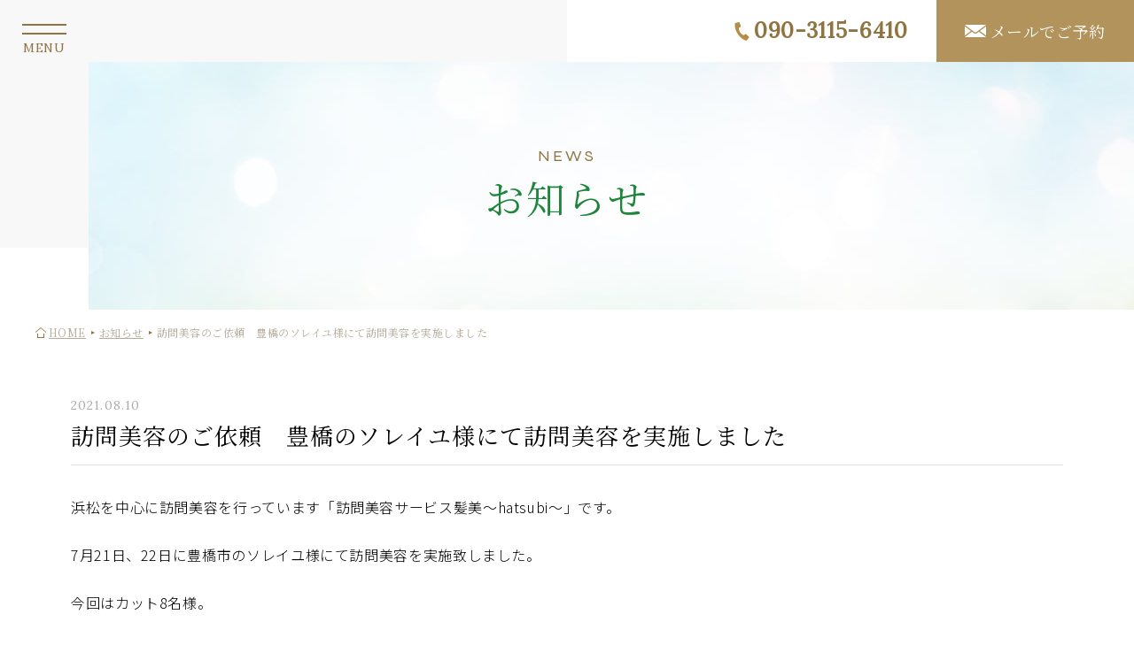

--- FILE ---
content_type: text/html; charset=UTF-8
request_url: https://www.hatsubi.jp/news/%E8%A8%AA%E5%95%8F%E7%BE%8E%E5%AE%B9%E3%81%AE%E3%81%94%E4%BE%9D%E9%A0%BC%E3%80%80%E3%80%9C%E8%B1%8A%E6%A9%8B%E3%81%AE%E3%82%BD%E3%83%AC%E3%82%A4%E3%83%A6%E6%A7%98%E3%81%AB%E3%81%A6%E8%A8%AA%E5%95%8F/
body_size: 3309
content:

<!DOCTYPE html>
<html lang="ja">

<head>
    <meta charset="UTF-8" />
    <meta name="viewport" content="width=device-width, initial-scale=-100%, user-scalable=yes" />
    <meta name="format-detection" content="telephone=no">
    <meta name="robots" content="index,follow">
    <link rel="canonical" href="https://www.hatsubi.jp/news/%E8%A8%AA%E5%95%8F%E7%BE%8E%E5%AE%B9%E3%81%AE%E3%81%94%E4%BE%9D%E9%A0%BC%E3%80%80%E3%80%9C%E8%B1%8A%E6%A9%8B%E3%81%AE%E3%82%BD%E3%83%AC%E3%82%A4%E3%83%A6%E6%A7%98%E3%81%AB%E3%81%A6%E8%A8%AA%E5%95%8F/">
    <meta name="keywords" content="髪美,訪問美容,浜松,施設訪問,在宅,美容">
    <meta name="description" content="訪問美容サービス髪美  〜Hatsubi〜では、年齢・障害・病気・怪我などにより美容院に足を運ぶのが困難な方向けに現役美容師による訪問美容サービスを行っています。">
    <meta property="og:title" content="訪問美容のご依頼　豊橋のソレイユ様にて訪問美容を実施しました | お知らせ | 訪問美容サービス髪美  〜Hatsubi〜">
    <meta property="og:type" content="article" />
    <meta property="og:description" content="訪問美容サービス髪美  〜Hatsubi〜では、年齢・障害・病気・怪我などにより美容院に足を運ぶのが困難な方向けに現役美容師による訪問美容サービスを行っています。" />
    <meta property="og:url" content="https://www.hatsubi.jp/news/%E8%A8%AA%E5%95%8F%E7%BE%8E%E5%AE%B9%E3%81%AE%E3%81%94%E4%BE%9D%E9%A0%BC%E3%80%80%E3%80%9C%E8%B1%8A%E6%A9%8B%E3%81%AE%E3%82%BD%E3%83%AC%E3%82%A4%E3%83%A6%E6%A7%98%E3%81%AB%E3%81%A6%E8%A8%AA%E5%95%8F/" />

    <title>訪問美容のご依頼　豊橋のソレイユ様にて訪問美容を実施しました | お知らせ | 訪問美容サービス髪美  〜Hatsubi〜</title>
    <link rel="icon" type="image/vnd.microsoft.icon" href="/favicon/favicon.ico">
<link rel="apple-touch-icon" sizes="180x180" href="/favicon/apple-touch-icon.png">
<meta http-equiv="X-UA-Compatible" content="IE=edge">
<meta property="og:image" content="https://www.hatsubi.jp/ogp.jpg" /><!-- 絶対パス、1MG以下 -->
<meta property="og:image:alt" content="訪問美容サービス髪美 〜Hatsubi〜 では、年齢・障害・病気・怪我などにより美容院に足を運ぶのが困難な方向けに現役美容師による訪問美容サービスを行っています。">
<meta property="og:locale" content="ja_JP">
<meta name="twitter:card" content="summary" /><!-- summary_large_imageだと画像を大きく表示 -->
<meta content="#fff" name="theme-color"><!-- Androidでアドレスバーの色指定 -->
<meta name="format-detection" content="telephone=no"><!-- Edgeでのリンク定義回避 -->
<link rel="preconnect" href="https://fonts.googleapis.com">
<link rel="preconnect" href="https://fonts.gstatic.com" crossorigin>
<link href="https://fonts.googleapis.com/css2?family=Lora:wght@400&family=Noto+Sans+JP:wght@300;400&family=Noto+Serif+JP:wght@400;500&family=Syne&display=swap" rel="stylesheet">
<link rel="stylesheet" href="/css/aos.css"/>
<link rel="stylesheet" href="/css/base.css"/>
<link rel="stylesheet" href="/css/fonts.css"/>
<link rel="stylesheet" href="/css/styles.css"/>
<link rel="stylesheet" href="/css/responsive.css"/>
<script src="/js/jquery.js"></script>
    <!-- Global site tag (gtag.js) - Google Analytics -->
<script async src="https://www.googletagmanager.com/gtag/js?id=G-XW42XWB4R1"></script>
<script>
  window.dataLayer = window.dataLayer || [];
  function gtag(){dataLayer.push(arguments);}
  gtag('js', new Date());

  gtag('config', 'G-XW42XWB4R1');
</script></head>

<body id="news_detail" class="sub news_page">
<div id="loading" class="loading"></div>
<div id="wrapper">
    <header>
        
<p class="btn_open"><a class="btn_side"><span></span> <span></span></a></p>
<!-- GNAVI  -->
<nav>
    <div class="nav_bg"></div>
    <div class="nav_ct">
        <ul>
            <li><a href="/">HOME</a></li>
            <li><a href="/news/">お知らせ</a></li>
            <li><a href="#feature">特徴</a></li>
            <li><a href="#flow">ご利用の流れ</a></li>
            <li><a href="#price">料金表</a></li>
            <li><a href="#staff">スタッフ紹介</a></li>
            <li><a href="#salon">サロン情報</a></li>
        </ul>

        <p class="tel"><a href="tel:09031156410"><img src="/images/common/ic_tel_w.svg" width="17" alt="Icon Tel">090-3115-6410</a></p>
        <p class="mail"><a href="mailto:hatsubi.hair@gmail.com"><img src="/images/common/ic_mail_b.svg" width="24" alt="Icon Email">メールでご予約</a></p>
    </div>
</nav>

<div class="head_btn">
    <p class="tel"><a href="tel:09031156410"><img src="/images/common/ic_tel.svg" width="17" alt="Icon Tel">090-3115-6410</a></p>
    <p class="mail"><a href="mailto:hatsubi.hair@gmail.com"><img src="/images/common/ic_mail.svg" width="24" alt="Icon Email">メールでご予約</a></p>
</div>    </header>

    <main>

        <section class="top_info">
            <div class="inner">
                <h2>
                    <span class="en">NEWS</span>
                    <span class="serif">お知らせ</span>
                </h2>
            </div>
        </section>

                <div id="content">
            <div class="topic_path">
                <div class="inner2">
                    <ul>
                        <li><a href="/">HOME</a></li>
                        <li><a href="/news/">お知らせ</a></li>
                        <li>訪問美容のご依頼　豊橋のソレイユ様にて訪問美容を実施しました</li>
                    </ul>
                </div>
            </div>

            <div class="inner">
                <section class="news_content">
                    <p class="date">2021.08.10</p>
                    <h3 class="title">訪問美容のご依頼　豊橋のソレイユ様にて訪問美容を実施しました</h3>
                    <p>浜松を中心に訪問美容を行っています「訪問美容サービス髪美〜hatsubi〜」です。</p>
<p>7月21日、22日に豊橋市のソレイユ様にて訪問美容を実施致しました。</p>
<p>今回はカット8名様。</p>
<p>ありがとうございました。</p>
<p>また、来月も宜しくお願い致します。</p>
<p><img fetchpriority="high" decoding="async" class="alignnone size-large wp-image-37" src="https://www.hatsubi.jp/mgr/wp-content/uploads/2021/08/05527B5B-E625-49DD-B73E-975EBF354D5A-768x1024.jpeg" alt="" width="768" height="1024" srcset="https://www.hatsubi.jp/mgr/wp-content/uploads/2021/08/05527B5B-E625-49DD-B73E-975EBF354D5A-768x1024.jpeg 768w, https://www.hatsubi.jp/mgr/wp-content/uploads/2021/08/05527B5B-E625-49DD-B73E-975EBF354D5A-225x300.jpeg 225w, https://www.hatsubi.jp/mgr/wp-content/uploads/2021/08/05527B5B-E625-49DD-B73E-975EBF354D5A-1152x1536.jpeg 1152w, https://www.hatsubi.jp/mgr/wp-content/uploads/2021/08/05527B5B-E625-49DD-B73E-975EBF354D5A-1536x2048.jpeg 1536w, https://www.hatsubi.jp/mgr/wp-content/uploads/2021/08/05527B5B-E625-49DD-B73E-975EBF354D5A-scaled.jpeg 1920w" sizes="(max-width: 768px) 100vw, 768px" /></p>
<p>&nbsp;</p>
<p>&nbsp;</p>
<p><img decoding="async" class="alignnone size-large wp-image-30" src="https://www.hatsubi.jp/mgr/wp-content/uploads/2021/08/E3C7683A-4DF4-4C98-8E4C-DEB6AB4F93D7-836x1024.jpeg" alt="" width="836" height="1024" srcset="https://www.hatsubi.jp/mgr/wp-content/uploads/2021/08/E3C7683A-4DF4-4C98-8E4C-DEB6AB4F93D7-836x1024.jpeg 836w, https://www.hatsubi.jp/mgr/wp-content/uploads/2021/08/E3C7683A-4DF4-4C98-8E4C-DEB6AB4F93D7-245x300.jpeg 245w, https://www.hatsubi.jp/mgr/wp-content/uploads/2021/08/E3C7683A-4DF4-4C98-8E4C-DEB6AB4F93D7-768x940.jpeg 768w, https://www.hatsubi.jp/mgr/wp-content/uploads/2021/08/E3C7683A-4DF4-4C98-8E4C-DEB6AB4F93D7-1255x1536.jpeg 1255w, https://www.hatsubi.jp/mgr/wp-content/uploads/2021/08/E3C7683A-4DF4-4C98-8E4C-DEB6AB4F93D7-1673x2048.jpeg 1673w" sizes="(max-width: 836px) 100vw, 836px" /></p>
<p><img decoding="async" class="alignnone size-full wp-image-28" src="https://www.hatsubi.jp/mgr/wp-content/uploads/2021/07/5CE136A8-4A0C-44CB-A017-10D24CC4A42F.jpeg" alt="" width="945" height="794" srcset="https://www.hatsubi.jp/mgr/wp-content/uploads/2021/07/5CE136A8-4A0C-44CB-A017-10D24CC4A42F.jpeg 945w, https://www.hatsubi.jp/mgr/wp-content/uploads/2021/07/5CE136A8-4A0C-44CB-A017-10D24CC4A42F-300x252.jpeg 300w, https://www.hatsubi.jp/mgr/wp-content/uploads/2021/07/5CE136A8-4A0C-44CB-A017-10D24CC4A42F-768x645.jpeg 768w" sizes="(max-width: 945px) 100vw, 945px" /></p>
<p class="p2"><span class="s2">━━━━━━━━━━━━━━━━━━━</span></p>
<p class="p3"><span class="s3">訪問美容サービス髪美〜</span><span class="s1">hatsubi</span><span class="s3">〜　</span></p>
<p class="p3"><span class="s3">オーナー　上原健太朗</span></p>
<p class="p4"><span class="s1">TEL:050-5436-6703</span></p>
<p class="p4"><span class="s1">FAX:053-571-1201</span></p>
<p class="p4"><span class="s1">E-MAIIL: hatsubi.hair@gmail.com</span></p>
<p class="p4"><span class="s1">URL: <a href="https://www.hatsubi.jp/">https://www.hatsubi.jp/</a></span></p>
<p class="p4"><span class="s3">〒</span><span class="s1">431-3125</span></p>
<p class="p3"><span class="s3">静岡県浜松市東区半田山二丁目１９－１２</span></p>
<p class="p2"><span class="s2">━━━━━━━━━━━━━━━━━━━</span></p>
                </section>

                <div class="wp-pagenavi">
                    <a class="previouspostslink" href="https://www.hatsubi.jp/news/%e8%a8%aa%e5%95%8f%e7%be%8e%e5%ae%b9%e3%82%b5%e3%83%bc%e3%83%93%e3%82%b9%e9%ab%aa%e7%be%8e%e3%80%9chatsubi%e3%80%9c%e3%81%ae%e3%81%94%e7%b4%b9%e4%bb%8b/" rel="prev">前へ</a>                    <a class="back" href="/news/">一覧へ</a>
                    <a class="nextpostslink" href="https://www.hatsubi.jp/news/%e8%a8%aa%e5%95%8f%e7%be%8e%e5%ae%b9%e3%81%ae%e3%81%94%e4%be%9d%e9%a0%bc%e3%80%80%e3%83%a1%e3%82%be%e3%83%b3%e3%83%89%e3%82%a5%e3%83%a9%e3%83%83%e3%82%af%e6%a7%98%e3%81%ab%e3%81%a6%e8%a8%aa%e5%95%8f/" rel="next">次へ</a>                </div>
            </div>
        </div>
        
    </main>

    <footer>
        <div class="inner inner2">
    <p><a href="/">訪問美容サービス髪美〜Hatsubi〜</a></p>
    <address>&copy; Hatsubi All Rights Reserved.</address>
</div>    </footer>
</div>
<script src="/js/aos.js"></script> 
<script src="/js/common.js"></script> </body>

</html>


--- FILE ---
content_type: text/css
request_url: https://www.hatsubi.jp/css/styles.css
body_size: 5648
content:
@charset "UTF-8";
/*==========================================================================*/
/*                           Common-Setting                                 */
/*==========================================================================*/
h1,
h2,
h3,
h4,
h5,
h6,
input,
button,
textarea,
select,
p,
blockquote,
th,
td,
pre,
address,
li,
dt,
dd {
  font-size: 160%;
  -webkit-text-size-adjust: none;
  font-weight: 300;
}

img {
  vertical-align: middle;
  max-width: 100%;
  height: auto;
  flex-shrink: 0;
}

table {
  width: 100%;
}

p {
  margin: 0 0 30px;
}

div > p:last-child {
  margin-bottom: 0;
}

* {
  box-sizing: border-box;
  outline: none;
}

/*==========================================================================*/
/*                            Container                                     */
/*==========================================================================*/
html {
  background: none;
}

body {
  color: #000;
  font-family: 'Noto Sans JP', sans-serif;
}

body.active {
  overflow: hidden;
}

.inner {
  width: 1120px;
  margin: 0 auto;
  max-width: 100%;
}

.inner2 {
  width: 1200px;
  margin: 0 auto;
  max-width: 100%;
}

#wrapper {
  overflow: hidden;
}

a {
  color: #000;
  transition: all ease 0.3s;
}

a:hover {
  color: #000;
  transition: all ease 0.3s;
  text-decoration: none;
}

p,
dd,
dt,
li,
th,
td {
  line-height: 1.5em;
  letter-spacing: 0.04em;
}

/*==========================================================================*/
/*                               Loading                                    */
/*==========================================================================*/
#loading {
  width: 100vw;
  height: 100vh;
  background-color: #fff;
  position: fixed;
  top: 0;
  left: 0;
  z-index: 9999;
}

#loading.loaded {
  opacity: 0;
  visibility: hidden;
  transition: all 1s;
}

/*==========================================================================*/
/*                               Header                                     */
/*==========================================================================*/
header {
  position: fixed;
  top: 0;
  left: 0;
  width: 100%;
  height: 70px;
  z-index: 6;
  display: flex;
  justify-content: flex-end;
  transition: all ease 0.3s;
}

header h1 {
  position: absolute;
  top: 10px;
  right: 10px;
  font-size: 10px;
  color: #333;
  letter-spacing: 0.1em;
  z-index: 3;
}

header .head_btn {
  display: flex;
}

header .head_btn p {
  margin-bottom: 0;
}

header .head_btn p a {
  display: flex;
  align-items: center;
  justify-content: center;
  text-align: center;
  height: 70px;
  padding: 0 32px;
  text-decoration: none;
}

header .head_btn p a img {
  margin-right: 5px;
}

header .head_btn .tel a {
  color: #8f7441;
  font-family: 'Lora', serif;
  font-weight: 700;
  font-size: 24px;
}

header .head_btn .mail a {
  background: #b1935b;
  color: #fff;
  font-family: 'Noto Serif JP', serif;
  font-weight: 400;
  font-size: 18px;
}

nav {
  z-index: 6;
  position: fixed;
  top: 0;
  left: -100%;
  width: 100%;
  height: 100%;
  transition: all ease 0.3s;
  opacity: 0;
  visibility: hidden;
}

nav::before {
  background: rgba(0, 0, 0, 0.2);
  width: 100%;
  height: 100%;
  position: absolute;
  top: 0;
  left: 0;
  content: '';
  z-index: -1;
}

nav .nav_bg {
  position: absolute;
  top: 0;
  left: 0;
  width: 100%;
  height: 100%;
  z-index: 0;
  cursor: pointer;
}

nav .nav_ct {
  background: #b1935b;
  padding: 150px 0 0 55px;
  width: 400px;
  height: 100%;
  position: relative;
  z-index: 1;
}

nav ul {
  width: 100%;
  margin-bottom: 30px;
}

nav ul li a {
  font-size: 22px;
  line-height: 2em;
  letter-spacing: 0.04em;
  color: #fff;
  display: inline-block;
  text-decoration: none;
  font-family: 'Noto Serif JP', serif;
  font-weight: 400;
}

nav ul li a:hover {
  color: #e3d4ab;
}

nav p {
  margin-bottom: 0;
}

nav p a {
  width: 282px;
  height: 70px;
  display: flex;
  align-items: center;
  justify-content: center;
  text-align: center;
  text-decoration: none;
}

nav p a img {
  margin-right: 5px;
}

nav .tel {
  margin-bottom: 10px;
}

nav .tel a {
  font-family: 'Lora', serif;
  font-weight: 400;
  color: #fff;
  font-size: 24px;
  letter-spacing: 0.04em;
  border: 1px solid #fff;
}

nav .mail a {
  font-family: 'Noto Serif JP', serif;
  font-weight: 400;
  background: #fff;
  color: #b38e48;
  font-size: 18px;
}

nav.active {
  left: 0;
  visibility: visible;
  opacity: 1;
  transition: all ease 0.3s;
}

.btn_open {
  width: 50px;
  height: 60px;
  margin: 0;
  position: absolute;
  top: 0;
  left: 25px;
  z-index: 9;
}

.btn_side {
  display: block;
  cursor: pointer;
  width: 100%;
  height: 100%;
  text-align: center;
  z-index: 9999;
  position: relative;
  margin: 0 auto;
  position: absolute;
  border-radius: 0;
}

.btn_side::before {
  content: 'MENU';
  font-family: 'Lora', serif;
  font-weight: 400;
  font-size: 14px;
  letter-spacing: 0.04em;
  color: #8f7441;
  position: absolute;
  bottom: -6px;
  left: 0;
  width: 100%;
  text-align: center;
  transition: all ease 0.3s;
}

.btn_side span {
  display: block;
  position: absolute;
  height: 2px;
  width: 50px;
  background: #8f7441;
  opacity: 1;
  transform: rotate(0deg);
  transition: all ease 0.3s;
}

.btn_side span:nth-child(1) {
  top: 27px;
}

.btn_side span:nth-child(2) {
  top: 37px;
}

.btn_side.open span:nth-child(1) {
  transform: rotate(15deg);
}

.btn_side.open span:nth-child(2) {
  transform: rotate(-15deg);
}

.btn_side.open::before {
  content: 'CLOSE';
  color: #fff;
}

#btn_top {
  position: fixed;
  right: 15px;
  bottom: 90px;
  z-index: 9;
  cursor: pointer;
  box-sizing: border-box;
  margin-bottom: 0;
  display: none;
}

#btn_top:hover {
  opacity: 0.7;
}

.syne {
  font-family: 'Syne', sans-serif;
}

.serif {
  font-family: 'Noto Serif JP', serif;
  font-weight: 400;
}

/*==========================================================================*/
/*                               Footer                                     */
/*==========================================================================*/
footer {
  position: relative;
  z-index: 4;
  background: #726c5f;
}

footer .inner {
  display: flex;
  justify-content: space-between;
  height: 80px;
  align-items: center;
}

footer p {
  margin-bottom: 0;
}

footer p a {
  color: #fff;
  font-size: 16px;
  font-family: 'Noto Serif JP', serif;
  text-decoration: none;
  font-weight: 400;
}

footer address {
  font-size: 14px;
  color: #c3bcae;
  letter-spacing: 0.04em;
  font-family: 'Lora', serif;
  font-weight: 400;
}

/*==========================================================================*/
/*                               ALL                                        */
/*==========================================================================*/
/* BUTTON */
/* TABLE */
.btn {
  text-align: center;
  display: block;
  margin: 0 auto;
}

.btn a {
  position: relative;
  text-align: center;
  color: #fff;
  width: 260px;
  height: 50px;
  background: #073265;
  font-size: 16px;
  text-decoration: none;
  display: flex;
  justify-content: center;
  align-items: center;
  margin: 0 auto;
  box-sizing: border-box;
  transition: all ease 0.3s;
  text-decoration: none;
}

.btn a:hover {
  background: #101010;
  color: #fff;
}

.ttl {
  text-align: left;
  margin-bottom: 45px;
}

.ttl h3 {
  line-height: 1.2em;
  font-size: 36px;
  color: #1d863a;
  margin: 20px 0 0;
  letter-spacing: 0.075em;
  font-family: 'Noto Serif JP', serif;
  font-weight: 400;
}

.ttl p {
  font-size: 18px;
  letter-spacing: 0.16em;
  color: #8f7441;
  font-family: 'Syne', sans-serif;
  margin-bottom: 0;
  line-height: 1em;
  text-transform: uppercase;
  font-weight: 400;
}

table {
  margin-bottom: 0px;
}

table th {
  font-size: 16px;
  background: #efefe9;
  color: #000;
  padding: 16px 25px;
  border-color: #e3e0db;
  border-left: none;
  border-right: none;
  text-align: left;
}

table th.top {
  vertical-align: top;
}

table td {
  padding: 16px 40px;
  border-color: #e3e0db;
  border-left: none;
  border-right: none;
  background: #fff;
  word-break: break-all;
}

table th.bg2 {
  background: #001d51;
}

table.tb_fix {
  table-layout: fixed;
}

table.td_top td {
  vertical-align: top;
}

table.tb_block th.box_pc {
  display: table-cell;
}

/*==========================================================================*/
/*                               Main                                       */
/*==========================================================================*/
main {
  position: relative;
  z-index: 2;
}

main::before {
  width: 50vw;
  height: 860px;
  background: #f8f8f8;
  position: absolute;
  top: -70px;
  left: 0;
  content: '';
  z-index: -1;
}

/* MAIN IMG */
.main_img {
  background: url("../images/top/main_img.jpg") left center/cover no-repeat #f5faf9;
  width: calc(100% - 100px);
  margin: 70px 0 70px 100px;
  position: relative;
  height: 720px;
  position: relative;
}

.main_img .inner {
  display: flex;
  justify-content: flex-end;
}

.main_img .main_txt {
  width: 500px;
  margin: 133px 0 0 0;
  text-align: center;
}

.main_img .main_txt h2 {
  margin: 50px 0 25px;
}

.main_img .main_txt p {
  font-size: 18px;
  line-height: 1.7em;
  letter-spacing: 0.08em;
}

.main_img .scroll {
  position: absolute;
  bottom: 25px;
  left: -100px;
  width: 100px;
  color: #8f7441;
  margin-bottom: 0;
  font-size: 16px;
  font-family: 'Lora', serif;
  font-weight: 400;
  padding-right: 35px;
  -moz-writing-mode: vertical-rl;
  writing-mode: vertical-rl;
  -webkit-text-orientation: mixed;
  -moz-text-orientation: mixed;
  -ms-text-orientation: mixed;
  text-orientation: mixed;
  /*
                                        &::before {
                                            width: 1px;
                                            height: 80px;
                                            background: #8f7441;
                                            position: absolute;
                                            bottom: -95px;
                                            left: 50%;
                                            content: '';
                                            animation: move ease 3s infinite;
                                        }*/
}

.main_img .scroll a {
  color: #8f7441;
  text-decoration: none;
}

.main_img .scroll span {
  width: 2px;
  height: 80px;
  display: block;
  overflow: hidden;
  position: absolute;
  left: 50%;
  top: 80px;
}

.main_img .scroll span::before {
  width: 1px;
  height: 80px;
  background: #8f7441;
  position: absolute;
  bottom: 0;
  left: 50%;
  content: '';
  animation: move 2s infinite;
}

@keyframes "move" {
  /*
                                    0% {
                                        bottom: -95px;
                                    }
                                    50% {
                                        bottom: -120px;
                                    }
                                    100% {
                                        bottom: -95px;
                                    }*/
  0% {
    opacity: 0.4;
    transform: translate(0, -100%);
  }
  40% {
    opacity: 0.8;
    transform: translate(0, 0%);
  }
  80% {
    opacity: 0;
    transform: translate(0, 100%);
  }
  100% {
    opacity: 0;
  }
}

/* WARNING SEC */
.warning_sec {
  padding: 70px 0 0;
}

.warning_sec_ct {
  width: 740px;
  margin: 0 auto;
  border: 1px solid #1d863a;
  text-align: center;
  padding: 35px 0 40px;
}

.warning_sec_ct p {
  color: #348049;
}

.warning_sec_ct .serif {
  font-size: 26px;
  line-height: 1.2em;
  letter-spacing: 0.08em;
  margin-bottom: 20px;
}

/* SECTION NEWS */
.news_sec {
  padding: 65px 0 125px;
}

.news_sec .ttl {
  margin-bottom: 50px;
}

.news_sec .news_list {
  display: flex;
  flex-wrap: wrap;
}

.news_sec .news_list dl {
  width: 250px;
  margin-right: 40px;
  cursor: pointer;
}

.news_sec .news_list dl:nth-child(4n+4) {
  margin-right: 0;
}

.news_sec .news_list dl:last-child {
  margin-right: 0;
}

.news_sec .news_list dt {
  width: 100%;
  height: 180px;
  overflow: hidden;
}

.news_sec .news_list dt a {
  width: 100%;
  height: 100%;
  display: flex;
  align-items: center;
  justify-content: center;
}

.news_sec .news_list dt a img {
  transition: all ease 0.3s;
  width: auto;
  height: auto;
  flex-shrink: 0;
}

.news_sec .news_list dd {
  padding: 15px 0;
}

.news_sec .news_list dd span {
  color: #ababab;
  font-size: 14px;
  font-family: 'Lora', serif;
  font-weight: 400;
  display: block;
  letter-spacing: 0.075em;
}

.news_sec .news_list dd a {
  text-decoration: none;
  color: #4d4b47;
  font-weight: 400;
}

/* SECTION FEATURE */
.feature_sec {
  position: relative;
  padding: 120px 0 70px;
  margin-bottom: 125px;
}

.feature_sec::before {
  background: url("../images/top/feature_ic.jpg") center repeat;
  width: 1920px;
  height: 765px;
  top: 0;
  left: calc(50% - 960px);
  content: '';
  z-index: -1;
  position: absolute;
}

.feature_sec .inner {
  display: flex;
  justify-content: space-between;
}

.feature_sec .feature_txt {
  padding-top: 10px;
  width: 500px;
}

.feature_sec .feature_txt .title {
  margin: 0 0 67px;
}

.feature_sec .feature_txt .title p {
  color: #1d863a;
  font-size: 54px;
  letter-spacing: 0.1em;
  line-height: 1em;
  margin-bottom: 10px;
  font-family: 'Lora', serif;
  font-weight: 400;
}

.feature_sec .feature_txt .title h3 {
  color: #1d863a;
  font-family: 'Noto Serif JP', serif;
  font-weight: 400;
  font-size: 20px;
  letter-spacing: 0.075em;
}

.feature_sec .feature_txt h4 {
  font-size: 26px;
  line-height: 1.3em;
  color: #8f7441;
  font-family: 'Noto Serif JP', serif;
  font-weight: 400;
  margin-bottom: 10px;
  letter-spacing: 0.04em;
}

.feature_sec .feature_txt h4.mb15 {
  margin-bottom: 15px;
}

.feature_sec .feature_txt p {
  margin-bottom: 50px;
}

.feature_sec .feature_img {
  position: relative;
  right: -100px;
}

.feature_sec .feature_img p {
  margin-bottom: 0;
}

.feature_sec .feature_img .img2 {
  position: absolute;
  top: 340px;
  right: 105px;
}

.feature_sec .feature_img .img3 {
  position: absolute;
  top: 440px;
  left: -75px;
}

/* SECTION FLOW */
.flow_sec {
  padding: 15px 0 140px;
}

.flow_sec .ttl {
  margin-bottom: 50px;
}

.flow_sec ul {
  display: flex;
}

.flow_sec ul li {
  width: 270px;
  border: 1px solid #1d863a;
  position: relative;
  padding: 40px 35px 47px;
}

.flow_sec ul li:not(:last-child) {
  margin-right: 40px;
}

.flow_sec ul li:not(:last-child)::before {
  width: 40px;
  height: 1px;
  position: absolute;
  top: 50%;
  right: -41px;
  content: '';
  background: #b1935b;
}

.flow_sec ul li p {
  margin-bottom: 0;
}

.flow_sec ul li .num {
  text-align: center;
}

.flow_sec ul li .num span {
  color: #8f7441;
  display: inline-block;
  font-size: 14px;
  letter-spacing: 0.08em;
  position: relative;
}

.flow_sec ul li .num span::before {
  background: #f7f4ee;
  width: 34px;
  height: 34px;
  position: absolute;
  top: calc(50% - 17px);
  left: calc(50% - 17px);
  content: '';
  transform: rotate(45deg);
  z-index: -1;
}

.flow_sec ul li .serif {
  text-align: center;
  color: #1d863a;
  font-size: 26px;
  margin: 15px 0 10px;
}

/* SECTION PRICE */
.price_sec {
  padding: 100px 0 80px;
  margin-bottom: 135px;
  background: url("../images/top/price_bg.jpg") top center/cover no-repeat;
  /*
                                    background: -moz-linear-gradient(45deg, #F5F8F6 0, #F5F8F6 72%);
                                    background: -webkit-gradient(linear, 45deg, color-stop(0, F5F8F6), color-stop(72%, F5F8F6));
                                    background: -webkit-linear-gradient(45deg, #F5F8F6 0, #F5F8F6 72%);
                                    background: -o-linear-gradient(45deg, #F5F8F6 0, #F5F8F6 72%);
                                    background: -ms-linear-gradient(45deg, #F5F8F6 0, #F5F8F6 72%);
                                    background: linear-gradient(45deg, #F5F8F6 0, #F5F8F6 72%);
*/
}

.price_sec .ttl {
  text-align: center;
}

.price_sec ul {
  display: flex;
  justify-content: center;
}

.price_sec ul li {
  background: #fff;
  width: 500px;
  margin: 0 20px;
  padding: 40px 50px 45px;
}

.price_sec ul li p {
  border-bottom: 1px solid #e3e0db;
  padding: 0 10px 11px 7px;
  font-weight: 400;
  display: flex;
  justify-content: space-between;
  margin-bottom: 10px;
  align-items: center;
}

.price_sec ul li p span {
  font-family: 'Lora', serif;
  font-weight: 400;
  font-size: 16px;
}

.price_sec ul li p span.sans {
  font-family: 'Noto Sans JP', sans-serif;
}

.price_sec ul li p span.sans small {
  font-size: 16px;
}

.price_sec ul li .big {
  font-size: 26px;
  color: #9b7f4a;
  border-bottom: none;
  font-family: 'Noto Serif JP', serif;
  font-weight: 400;
  text-align: center;
  margin-bottom: 28px;
  padding: 0;
  justify-content: center;
}

.price_sec ul li .big span {
  font-size: 16px;
  font-family: 'Noto Serif JP', serif;
  font-weight: 400;
}

.price_sec .price_txt {
  width: 860px;
  margin: 33px auto 0;
  max-width: 100%;
}

.price_sec .price_txt p {
  padding: 0 10px;
  line-height: 1.7em;
  margin-bottom: 15px;
}

.price_sec .price_txt .icon span {
  position: relative;
  padding-left: 18px;
  display: inline-block;
}

.price_sec .price_txt .icon span::before {
  content: '※';
  position: absolute;
  top: 0;
  left: 0;
  font-size: 16px;
  width: 15px;
  height: 15px;
}

.price_sec .price_txt .serif {
  color: #1d863a;
  font-size: 20px;
  padding: 0;
  margin-bottom: 10px;
}

/* SECTION STAFF */
.staff_sec {
  margin-bottom: 132px;
}

.staff_sec .ttl {
  margin-bottom: 50px;
}

.staff_sec .staff_list {
  display: flex;
  justify-content: space-between;
  width: 100%;
}

.staff_sec .staff_item {
  position: relative;
  padding: 85px 0 0 200px;
  width: 48.3%;
}

.staff_sec .staff_item .staff_img {
  position: absolute;
  top: 0;
  left: 0;
  width: 240px;
}

.staff_sec .staff_item .staff_txt {
  background: #f8f8f8;
  padding: 53px 40px 50px 81px;
  min-height: 310px;
}

.staff_sec .staff_item .staff_txt p {
  margin-bottom: 0;
}

.staff_sec .staff_item .staff_txt .label {
  font-size: 14px;
  display: inline-block;
  color: #fff;
  background: #b1935b;
  padding: 0 16px;
}

.staff_sec .staff_item .staff_txt .name {
  font-size: 22px;
  margin: 10px 0 20px;
  color: #8f7441;
}

.staff_sec .staff_item .staff_txt .name span {
  font-size: 26px;
  margin-left: 15px;
}

/* SECTION CONTACT */
.contact_sec {
  margin-bottom: 140px;
}

.contact_sec .ttl {
  text-align: center;
}

.contact_sec .contact_bnn {
  display: flex;
  justify-content: center;
  margin-top: 45px;
}

.contact_sec .contact_bnn p {
  width: 480px;
  height: 160px;
  margin: 0;
}

.contact_sec .contact_bnn p a {
  display: flex;
  align-items: center;
  justify-content: center;
  text-align: center;
  width: 100%;
  height: 100%;
  text-decoration: none;
  flex-direction: column;
}

.contact_sec .contact_bnn p a img {
  margin-bottom: 20px;
}

.contact_sec .contact_bnn .tel a {
  background: #f7f4ee;
  color: #b38e48;
  font-family: 'Lora', serif;
  font-weight: bold;
  font-size: 34px;
  letter-spacing: 0.04em;
  padding-bottom: 10px;
}

.contact_sec .contact_bnn .mail a {
  background: #b1935b;
  color: #fff;
  font-family: 'Noto Serif JP', serif;
  font-weight: 400;
  font-size: 26px;
}

/* SECTION SALON */
.salon_sec {
  position: relative;
  padding-bottom: 140px;
}

.salon_sec::before {
  background: url("../images/top/salon_ic.jpg") center repeat;
  width: 1920px;
  height: 685px;
  top: 0;
  left: calc(50% - 960px);
  content: '';
  z-index: -1;
  position: absolute;
}

.salon_sec h4 {
  line-height: 1.24em;
  font-size: 26px;
  color: #8f7441;
  letter-spacing: 0.04em;
  margin: 72px 0 17px;
}

.salon_sec .salon_item {
  width: 100%;
  clear: both;
  overflow: hidden;
}

.salon_sec .salon_item .salon_img {
  float: left;
  width: 450px;
}

.salon_sec .salon_item .salon_img.swiper-container {
  margin: 0;
  padding-bottom: 24px;
}

.salon_sec .salon_item .salon_img.swiper-container .swiper-pagination {
  bottom: 0;
}

.salon_sec .salon_item .salon_img.swiper-container .swiper-pagination .swiper-pagination-bullet {
  width: 10px;
  height: 10px;
  margin: 0 5px;
}

.salon_sec .salon_item .salon_img.swiper-container .swiper-pagination .swiper-pagination-bullet.swiper-pagination-bullet-active {
  background: #1d863a;
}

.salon_sec .salon_item .link a {
  width: 237px;
  height: 70px;
  background: #edf2ed;
  display: flex;
  align-items: center;
  justify-content: center;
  text-align: center;
  margin: 0 auto;
  color: #1d863a;
  font-weight: 300;
  text-decoration: none;
}

.salon_sec .salon_item .salon_txt {
  float: right;
  width: calc(100% - 510px);
}

.salon_sec .salon_item .salon_txt table th {
  width: 175px;
}

.salon_sec .salon_item .salon_txt table td a {
  text-decoration: none;
}

.salon_sec .salon_item .salon_txt table td a.map {
  text-decoration: underline;
}

.salon_sec .salon_item .salon_txt table td a:hover {
  text-decoration: underline;
}

.salon_sec .salon_item_r {
  display: flex;
  justify-content: space-between;
  flex-direction: row-reverse;
}

.salon_sec .salon_item_r .salon_img, .salon_sec .salon_item_r .salon_txt {
  float: none;
}

/*==========================================================================*/
/*                               Sub PAGE                                   */
/*==========================================================================*/
.sub main {
  position: relative;
  margin: 0 0 140px;
}

.sub main::before {
  width: 50vw;
  height: 280px;
  background: #f8f8f8;
  position: absolute;
  top: -70px;
  left: 0;
  content: '';
}

.sub .top_info {
  position: relative;
  height: 280px;
  margin-top: 70px;
}

.sub .top_info::before {
  width: calc(100% - 100px);
  height: 100%;
  position: absolute;
  top: 0;
  right: 0;
  background: url("../images/common/sub_h2_bg.jpg") center/cover no-repeat;
  content: '';
}

.sub .top_info .inner {
  position: relative;
  z-index: 2;
  display: flex;
  align-items: center;
  justify-content: center;
  flex-direction: column;
  height: 100%;
  padding-bottom: 15px;
}

.sub .top_info .inner h2 span {
  display: block;
  text-align: center;
}

.sub .top_info .inner h2 .en {
  color: #8f7441;
  font-size: 18px;
  font-family: 'Syne', sans-serif;
  font-weight: 400;
  letter-spacing: 0.16em;
  line-height: 1.7em;
  margin-bottom: 10px;
}

.sub .top_info .inner h2 .serif {
  letter-spacing: 0.05em;
  color: #1d863a;
  font-size: 44px;
  line-height: 1em;
}

.sub .topic_path {
  margin: 17px 0 63px;
}

.sub .topic_path ul {
  display: flex;
  flex-wrap: wrap;
  position: relative;
  padding-left: 15px;
}

.sub .topic_path ul::before {
  background: url("../images/common/ic_home.svg") center/cover no-repeat;
  width: 12px;
  height: 12px;
  content: '';
  position: absolute;
  top: 3px;
  left: 0;
}

.sub .topic_path ul li {
  font-size: 12px;
  color: #b4ab9a;
  margin-right: 15px;
  font-family: 'Noto Serif JP', serif;
  font-weight: 400;
}

.sub .topic_path ul li a {
  font-size: 12px;
  color: #b4ab9a;
  position: relative;
}

.sub .topic_path ul li a::before {
  width: 0;
  height: 0;
  border-style: solid;
  border-width: 2px 0 2px 4px;
  border-color: transparent transparent transparent #8f7441;
  position: absolute;
  top: 7px;
  right: -10px;
  content: '';
}

/* NEWS PAGE */
.news_page .news_list {
  display: flex;
  flex-wrap: wrap;
  margin-bottom: 40px;
}

.news_page .news_list dl {
  width: 250px;
  margin: 0 40px 40px 0;
}

.news_page .news_list dl:nth-child(4n+4) {
  margin-right: 0;
}

.news_page .news_list dl:last-child {
  margin-right: 0;
}

.news_page .news_list dt {
  width: 100%;
  height: 180px;
  overflow: hidden;
}

.news_page .news_list dt a {
  width: 100%;
  height: 100%;
  display: flex;
  align-items: center;
  justify-content: center;
}

.news_page .news_list dt a img {
  transition: all ease 0.3s;
  width: auto;
  height: auto;
  flex-shrink: 0;
}

.news_page .news_list dd {
  padding: 15px 0;
}

.news_page .news_list dd span {
  color: #ababab;
  font-size: 14px;
  font-family: 'Lora', serif;
  font-weight: 400;
  display: block;
  letter-spacing: 0.075em;
}

.news_page .news_list dd a {
  text-decoration: none;
  color: #4d4b47;
  font-weight: 400;
}

.news_page .news_content {
  margin-bottom: 80px;
}

.news_page .news_content .date {
  color: #ababab;
  font-family: 'Lora', serif;
  font-weight: 400;
  font-size: 14px;
  letter-spacing: 0.08em;
  margin-bottom: 10px;
}

.news_page .news_content .title {
  font-family: 'Noto Serif JP', serif;
  font-weight: 400;
  font-size: 26px;
  border-bottom: 1px solid #e3e0db;
  padding-bottom: 20px;
  letter-spacing: 0.04em;
  margin-bottom: 35px;
}

.news_page .news_content .mb60 {
  margin-bottom: 60px;
}

/* PAGINATION */
.wp-pagenavi {
  display: flex;
  justify-content: center;
  align-items: center;
}

.wp-pagenavi a {
  text-decoration: none;
  font-size: 16px;
}

.wp-pagenavi .page {
  font-family: 'Lora', serif;
  font-weight: 400;
  width: 40px;
  height: 40px;
  background: #f7f4ee;
  color: #8f7441;
  display: flex;
  align-items: center;
  justify-content: center;
  border: 1px solid #f7f4ee;
  transition: all ease 0.3s;
  font-size: 16px;
  margin: 0 5px;
}

.wp-pagenavi .page:hover {
  background: #fff;
  border-color: #8f7441;
}

.wp-pagenavi .current {
  font-family: 'Lora', serif;
  font-weight: 400;
  width: 40px;
  height: 40px;
  background: #f7f4ee;
  color: #8f7441;
  display: flex;
  align-items: center;
  justify-content: center;
  border: 1px solid #f7f4ee;
  transition: all ease 0.3s;
  font-size: 16px;
  margin: 0 5px;
  background: #fff;
  border-color: #8f7441;
}

.wp-pagenavi .back {
  background: #f7f4ee;
  color: #8f7441;
  width: 140px;
  height: 40px;
  display: flex;
  align-items: center;
  justify-content: center;
  text-align: center;
  border: 1px solid #f7f4ee;
}

.wp-pagenavi .back:hover {
  background: #fff;
  border-color: #8f7441;
}

.wp-pagenavi .nextpostslink {
  font-family: 'Noto Serif JP', serif;
  font-weight: 400;
  color: #8f7441;
  margin: 0 25px;
  position: relative;
}

.wp-pagenavi .nextpostslink::before {
  width: 30px;
  height: 1px;
  background: #8f7441;
  position: absolute;
  top: 50%;
  left: -40px;
  content: '';
  transition: all ease 0.3s;
  left: inherit;
  right: -40px;
}

.wp-pagenavi .nextpostslink:hover::before {
  right: -50px;
}

.wp-pagenavi .previouspostslink {
  font-family: 'Noto Serif JP', serif;
  font-weight: 400;
  color: #8f7441;
  margin: 0 25px;
  position: relative;
}

.wp-pagenavi .previouspostslink::before {
  width: 30px;
  height: 1px;
  background: #8f7441;
  position: absolute;
  top: 50%;
  left: -40px;
  content: '';
  transition: all ease 0.3s;
}

.wp-pagenavi .previouspostslink:hover::before {
  left: -50px;
}

@media screen and (min-width: 900px) and (max-width: 1399px) {
  .feature_sec .feature_img {
    right: 0;
    position: absolute;
  }
}

@media screen and (min-width: 900px) and (max-width: 1200px) {
  #wrapper,
  header,
  main,
  footer,
  .inner,
  .inner2 {
    width: 100% !important;
    min-width: inherit !important;
  }
  .inner,
  .inner2 {
    box-sizing: border-box;
    padding: 0 15px;
  }
  .feature_sec .feature_txt {
    padding-right: 15px;
  }
  .feature_sec .feature_img {
    position: relative;
    right: -15px;
  }
  .feature_sec .feature_img .img2 {
    right: 30px;
  }
  .feature_sec .feature_img .img3 {
    left: 0;
  }
  .news_sec .news_list dl {
    width: calc((100% - 60px) / 4);
    margin-right: 20px;
  }
  .news_sec .news_list dl:last-child {
    margin-right: 0;
  }
  .news_sec .news_list dt {
    height: calc((100vw - 90px) / 4 * 36 / 50);
  }
  .news_page .news_list dl {
    width: calc((100% - 60px) / 4);
    margin-right: 20px;
  }
  .news_page .news_list dl:nth-child(4n+4) {
    margin-right: 0;
  }
  .news_page .news_list dl:last-child {
    margin-right: 0;
  }
  .news_page .news_list dt {
    height: calc((100vw - 90px) / 4 * 36 / 50);
  }
  .flow_sec ul li {
    padding: 30px 15px;
  }
  .flow_sec ul li .serif {
    font-size: 24px;
  }
  .staff_sec .staff_item .staff_txt {
    padding: 40px 20px 20px 65px;
    min-height: 340px;
  }
  .price_sec ul li {
    padding: 40px 15px;
  }
}

@media screen and (min-width: 900px) {
  header.active {
    background: #fff;
  }
  .btn_side.open span:nth-child(1) {
    top: 32px;
    background: #fff;
  }
  .btn_side.open span:nth-child(2) {
    top: 32px;
    background: #fff;
  }
  .btn_side.open:hover span:nth-child(1) {
    top: 32px;
  }
  .btn_side.open:hover span:nth-child(2) {
    top: 32px;
  }
  .btn_side.open::before {
    bottom: -12px;
  }
  .contact_sec .contact_bnn .tel a {
    pointer-events: none;
  }
  .contact_sec .contact_bnn .mail a:hover {
    background: #977639;
  }
  .news_page .news_list dl:hover dt a img {
    transform: scale(1.1);
    transition: all ease 0.3s;
  }
  .news_page .news_list dl:hover dd a {
    color: #8f7441;
  }
  .news_sec .news_list dl:hover dt a img {
    transform: scale(1.1);
    transition: all ease 0.3s;
  }
  .news_sec .news_list dl:hover dd a {
    color: #8f7441;
  }
  .salon_sec .salon_item .salon_img .link a:hover {
    background: #dae3da;
  }
  .btn_side:hover span:nth-child(1) {
    top: 24px;
  }
  .btn_side:hover span:nth-child(2) {
    top: 40px;
  }
  .btn_side:hover::before {
    bottom: -12px;
  }
  .tel a {
    pointer-events: none;
  }
  .head_btn .mail a:hover {
    background: #977639;
  }
  nav .mail a:hover {
    opacity: 0.7;
  }
}


--- FILE ---
content_type: text/css
request_url: https://www.hatsubi.jp/css/responsive.css
body_size: 2499
content:
/* responsive */
.sp560,
.sp480,
.sp420,
.sp360,
.sp {
  display: none;
}

@media screen and (max-width: 899px) {
  h1,
  h2,
  h3,
  h4,
  h5,
  h6,
  input,
  button,
  textarea,
  select,
  p,
  blockquote,
  th,
  td,
  pre,
  address,
  li,
  dt,
  dd {
    font-size: 14px;
  }
  #wrapper,
  header,
  main,
  footer,
  .inner,
  .inner2 {
    width: 100% !important;
    min-width: inherit !important;
  }
  .inner2,
  .inner {
    -webkit-box-sizing: border-box;
            box-sizing: border-box;
    padding: 0 15px;
  }
  .sp {
    display: block;
  }
  .pc {
    display: none;
  }
  /*==========================================================================*/
  /*                               HEADER                                     */
  /*==========================================================================*/
  header {
    padding-bottom: 0;
  }
  header .head_btn {
    position: fixed;
    bottom: -100px;
    left: 0;
    width: 100%;
    background: #f7f4ee;
    -webkit-transition: all ease 0.3s;
    transition: all ease 0.3s;
    opacity: 0;
  }
  header .head_btn p {
    width: 50%;
  }
  header .head_btn p a {
    height: 60px;
    font-size: 20px;
    padding: 0;
    letter-spacing: 0;
  }
  header .head_btn .tel a {
    font-size: 20px;
    color: #b38e48;
  }
  header .head_btn .mail a {
    font-size: 16px;
  }
  header .head_btn.active {
    bottom: 0;
    opacity: 1;
  }
  nav {
    left: initial;
    right: -100%;
  }
  nav .nav_ct {
    width: 80%;
    margin-left: 20%;
    overflow: auto;
    padding: 91px 30px 30px 40px;
  }
  nav .tel {
    margin-bottom: 10px;
  }
  nav ul li a {
    font-size: 20px;
  }
  nav.active {
    left: initial;
    right: 0;
  }
  .btn_open {
    width: 60px;
    background: #fff;
    left: initial;
    right: 0;
  }
  .btn_side span {
    width: 30px;
    left: 15px;
  }
  .btn_side span:nth-child(1) {
    top: 22px;
  }
  .btn_side span:nth-child(2) {
    top: 30px;
  }
  .btn_side::before {
    bottom: 5px;
    font-size: 10px;
    font-weight: bold;
  }
  .btn_side.open::before {
    color: #8f7441;
  }
  .btn_side.open span:nth-child(1) {
    top: 25px;
  }
  .btn_side.open span:nth-child(2) {
    top: 25px;
  }
  .ttl {
    text-align: center;
    margin-bottom: 30px;
  }
  .ttl p {
    font-size: 14px;
  }
  .ttl h3 {
    font-size: 28px;
    margin-top: 10px;
  }
  table th {
    padding: 15px;
  }
  table td {
    padding: 15px;
  }
  /*==========================================================================*/
  /*                               MAIN                                       */
  /*==========================================================================*/
  main::before {
    display: none;
  }
  .main_img {
    background: #f5faf9;
    margin: 0;
    height: auto;
    width: 100%;
  }
  .main_img::before {
    width: 80%;
    height: 100%;
    background: #f8f8f8;
    position: absolute;
    top: 10px;
    left: 0;
    content: '';
    z-index: -1;
  }
  .main_img .inner {
    -ms-flex-wrap: wrap;
        flex-wrap: wrap;
    padding: 0 0;
  }
  .main_img .main_txt {
    width: 100%;
    margin-top: 60px;
    padding: 0 15px;
    position: relative;
    z-index: 1;
  }
  .main_img .main_txt #logo a img {
    margin: 0 auto;
    width: 210px;
  }
  .main_img .main_txt h2 {
    margin: 30px auto 20px;
    padding: 0 10px;
    width: 360px;
    max-width: 100%;
  }
  .main_img .main_txt h2 img {
    width: 100%;
  }
  .main_img .main_txt p {
    font-size: 16px;
    line-height: 1.5em;
  }
  .main_img p.sp {
    position: relative;
    z-index: 0;
  }
  .main_img p.sp img {
    position: relative;
    top: -10vw;
  }
  .main_img p.sp::before {
    width: 100%;
    height: 500px;
    position: absolute;
    top: -500px;
    left: 0;
    content: '';
    z-index: -1;
    background: #f5faf9;
  }
  .main_img .scroll {
    display: none;
  }
  .warning_sec {
    padding: 0 15px;
    margin-top: 50px;
  }
  .warning_sec_ct {
    width: 100%;
    padding: 30px 15px;
  }
  .warning_sec_ct .serif {
    font-size: 20px;
  }
  .warning_sec_ct .center {
    text-align: left;
  }
  .news_sec {
    padding: 76px 0 70px;
  }
  .news_sec .ttl {
    margin-bottom: 30px;
  }
  .news_sec .news_list {
    -ms-flex-wrap: wrap;
        flex-wrap: wrap;
  }
  .news_sec .news_list dl {
    width: 100%;
    margin: 0 0 20px;
    display: -webkit-box;
    display: -ms-flexbox;
    display: flex;
    -webkit-box-align: center;
        -ms-flex-align: center;
            align-items: center;
  }
  .news_sec .news_list dl:last-child {
    margin-bottom: 0;
  }
  .news_sec .news_list dt {
    width: 250px;
  }
  .news_sec .news_list dd {
    width: calc(100% - 250px);
    padding: 0 15px;
  }
  .feature_sec {
    padding: 0;
    margin-bottom: 0;
  }
  .feature_sec::before {
    display: none;
  }
  .feature_sec .inner {
    -ms-flex-wrap: wrap;
        flex-wrap: wrap;
    padding: 0;
  }
  .feature_sec .feature_txt {
    padding: 67px 15px 50px;
    width: 100%;
    background: #f8f8f8;
  }
  .feature_sec .feature_txt .title {
    margin: 0 0 30px;
    text-align: center;
  }
  .feature_sec .feature_txt .title p {
    font-size: 39px;
  }
  .feature_sec .feature_txt .title h3 {
    font-size: 18px;
  }
  .feature_sec .feature_txt h4 {
    font-size: 20px;
    margin-bottom: 15px;
  }
  .feature_sec .feature_txt p {
    margin-bottom: 30px;
  }
  .feature_sec .feature_img {
    width: 100%;
    right: 0;
    top: -50px;
  }
  .flow_sec {
    padding: 30px 0 59px;
  }
  .flow_sec .ttl {
    margin-bottom: 30px;
  }
  .flow_sec ul {
    -ms-flex-wrap: wrap;
        flex-wrap: wrap;
  }
  .flow_sec ul li {
    width: 100%;
    padding: 30px 22px;
    display: -webkit-box;
    display: -ms-flexbox;
    display: flex;
    -ms-flex-wrap: wrap;
        flex-wrap: wrap;
  }
  .flow_sec ul li p {
    width: 100%;
    margin-top: 15px;
  }
  .flow_sec ul li .num {
    width: 50px;
    margin: 0;
  }
  .flow_sec ul li .serif {
    font-size: 20px;
    margin: 0;
    width: calc(100% - 50px);
    text-align: left;
    position: relative;
    top: -5px;
    padding-left: 10px;
  }
  .flow_sec ul li:not(:last-child) {
    margin: 0 0 15px;
  }
  .flow_sec ul li:not(:last-child)::before {
    width: 1px;
    height: 15px;
    right: 50%;
    top: calc(100% + 1px);
  }
  .price_sec {
    background: url("../images/top/price_bg_sp.jpg") top center/cover no-repeat;
    padding: 65px 0;
    margin-bottom: 80px;
  }
  .price_sec ul {
    -ms-flex-wrap: wrap;
        flex-wrap: wrap;
    padding-bottom: 15px;
  }
  .price_sec ul li {
    width: 100%;
    margin: 0 0 15px;
    padding: 35px 20px 30px;
  }
  .price_sec ul li .big {
    font-size: 20px;
    margin: 0 -20px 20px;
  }
  .price_sec ul li .big span {
    font-size: 16px;
  }
  .price_sec ul li p {
    padding: 0 0 10px;
    font-size: 16px;
  }
  .price_sec ul li p span {
    font-size: 16px;
  }
  .price_sec ul li p span.sans small {
    font-size: 14px;
  }
  .price_sec .price_txt {
    width: 100%;
    margin: 0;
  }
  .price_sec .price_txt p {
    padding: 0;
  }
  .price_sec .price_txt p:last-child {
    margin-bottom: 0;
  }
  .staff_sec {
    margin-bottom: 80px;
  }
  .staff_sec .ttl {
    margin-bottom: 60px;
  }
  .staff_sec .staff_list {
    -ms-flex-wrap: wrap;
        flex-wrap: wrap;
  }
  .staff_sec .staff_item {
    width: 100%;
    padding: 0;
    margin-bottom: 60px;
  }
  .staff_sec .staff_item:last-child {
    margin-bottom: 0;
  }
  .staff_sec .staff_item .staff_img {
    width: 120px;
    top: -30px;
  }
  .staff_sec .staff_item .staff_txt {
    padding: 30px 15px;
    min-height: inherit;
  }
  .staff_sec .staff_item .staff_txt .label {
    margin-left: 130px;
    padding: 0 10px;
  }
  .staff_sec .staff_item .staff_txt .name {
    font-size: 20px;
    margin: 10px 0 65px 130px;
  }
  .staff_sec .staff_item .staff_txt .name span {
    font-size: 24px;
    margin-left: 10px;
  }
  .contact_sec {
    margin-bottom: 80px;
  }
  .contact_sec .center {
    text-align: left;
  }
  .contact_sec .contact_bnn {
    margin-top: 30px;
    -ms-flex-wrap: wrap;
        flex-wrap: wrap;
  }
  .contact_sec .contact_bnn p {
    width: 100%;
    height: 70px;
  }
  .contact_sec .contact_bnn p a {
    -webkit-box-orient: horizontal;
    -webkit-box-direction: normal;
        -ms-flex-direction: row;
            flex-direction: row;
  }
  .contact_sec .contact_bnn p a img {
    margin: 0 10px 0 0;
  }
  .contact_sec .contact_bnn .tel {
    margin-bottom: 15px;
  }
  .contact_sec .contact_bnn .tel a {
    font-size: 24px;
    padding-bottom: 0;
  }
  .contact_sec .contact_bnn .tel a img {
    width: 16px;
  }
  .contact_sec .contact_bnn .mail a {
    font-size: 20px;
  }
  .contact_sec .contact_bnn .mail a img {
    width: 24px;
  }
  .salon_sec {
    padding-bottom: 80px;
  }
  .salon_sec::before {
    display: none;
  }
  .salon_sec h4 {
    font-size: 20px;
    margin: 50px 0 20px;
    text-align: center;
  }
  .salon_sec .salon_item {
    -webkit-box-pack: center;
        -ms-flex-pack: center;
            justify-content: center;
    -ms-flex-wrap: wrap;
        flex-wrap: wrap;
  }
  .salon_sec .salon_item .salon_img {
    width: 100%;
  }
  .salon_sec .salon_item .salon_img p {
    margin: 0;
  }
  .salon_sec .salon_item .salon_txt {
    width: 100%;
    margin-top: 30px;
  }
  .salon_sec .salon_item .salon_txt table th {
    width: 127px;
    font-size: 14px;
  }
  .salon_sec .salon_item_r .link {
    margin-top: 30px;
  }
  footer {
    margin-bottom: 60px;
  }
  footer .inner {
    -webkit-box-orient: vertical;
    -webkit-box-direction: normal;
        -ms-flex-direction: column;
            flex-direction: column;
    -webkit-box-pack: center;
        -ms-flex-pack: center;
            justify-content: center;
  }
  footer address {
    margin-top: 5px;
    font-size: 12px;
  }
  /*==========================================================================*/
  /*                               Sub PAGE                                   */
  /*==========================================================================*/
  .sub main {
    margin: 60px 0 50px;
  }
  .sub .top_info {
    height: 160px;
    margin-top: 0;
    background: url("../images/common/sub_h2_bgsp.jpg") center/cover no-repeat;
  }
  .sub .top_info::before {
    display: none;
  }
  .sub .top_info .inner {
    padding-bottom: 0;
  }
  .sub .top_info .inner h2 .en {
    font-size: 14px;
    margin-bottom: 5px;
  }
  .sub .top_info .inner h2 .serif {
    font-size: 28px;
  }
  .sub .topic_path {
    margin: 15px 0 30px;
  }
  .news_page .news_list {
    -ms-flex-wrap: wrap;
        flex-wrap: wrap;
  }
  .news_page .news_list dl {
    width: 100%;
    margin: 0 0 20px;
    display: -webkit-box;
    display: -ms-flexbox;
    display: flex;
    -webkit-box-align: center;
        -ms-flex-align: center;
            align-items: center;
  }
  .news_page .news_list dl:last-child {
    margin-bottom: 0;
  }
  .news_page .news_list dt {
    width: 250px;
  }
  .news_page .news_list dd {
    width: calc(100% - 250px);
    padding: 0 15px;
  }
  .news_page .news_content {
    margin-bottom: 40px;
  }
  .news_page .news_content .title {
    font-size: 20px;
    margin-bottom: 20px;
    padding-bottom: 20px;
  }
  .wp-pagenavi .nextpostslink {
    margin: 0 0 0 32px;
  }
  .wp-pagenavi .nextpostslink::before {
    width: 30px;
    right: -40px;
  }
  .wp-pagenavi .previouspostslink {
    margin: 0 32px 0 0;
  }
  .wp-pagenavi .previouspostslink::before {
    width: 30px;
    left: -40px;
  }
}

@media screen and (max-width: 560px) {
  .pc560 {
    display: none;
  }
  .sp560 {
    display: block;
  }
}

@media screen and (max-width: 480px) {
  .pc480 {
    display: none;
  }
  .sp480 {
    display: block;
  }
  .news_page .news_list dt {
    width: 125px;
    height: 90px;
  }
  .news_page .news_list dd {
    width: calc(100% - 125px);
    padding-right: 0;
  }
  .news_sec .news_list dt {
    width: 125px;
    height: 90px;
  }
  .news_sec .news_list dd {
    width: calc(100% - 125px);
    padding-right: 0;
  }
}

@media screen and (max-width: 420px) {
  .pc420 {
    display: none;
  }
  .sp420 {
    display: block;
  }
  header .head_btn .tel a {
    font-size: 4.8vw;
  }
  nav .nav_ct {
    width: 90%;
    margin-left: 10%;
    padding: 91px 30px 0 40px;
  }
  nav p {
    width: 100%;
  }
  nav p a {
    width: 100%;
  }
}

@media screen and (max-width: 360px) {
  .sp360 {
    display: block;
  }
  nav .nav_ct {
    padding-top: 70px;
  }
  .warning_sec_ct .serif {
    font-size: 18px;
  }
  .feature_sec .feature_txt h4 {
    font-size: 17px;
  }
  .salon_sec .salon_item .salon_txt table th {
    width: 120px;
    padding: 15px 10px;
  }
  .wp-pagenavi .back {
    width: 100px;
  }
}


--- FILE ---
content_type: application/javascript
request_url: https://www.hatsubi.jp/js/common.js
body_size: 682
content:
$(document).ready(function() {
    $(window).scroll(function() {
        if ($(this).scrollTop() > 0) {
            $('header').addClass('active');
        } else {
            $('header').removeClass('active');
        }
    });

    $(".btn_side").click(function() {
        $(this).toggleClass('open');
        $("nav,body").toggleClass("active");
        return false;
    });

    $(".sub_btn").click(function() {
        $(this).toggleClass("disable");
    });

    $(".nav_bg").click(function() {
        $('.sub_btn').removeClass('disable');
        $('nav,body').removeClass('active');
        $('.btn_side').removeClass('open');
    });

    $(".nav_ct ul li a").click(function() {
        $('.sub_btn').removeClass('disable');
        $('nav,body').removeClass('active');
        $('.btn_side').removeClass('open');
    });

    if ($(window).width() < 899){
        $(window).scroll(function() {
            if ($(this).scrollTop() > 100) {
                $('.head_btn').addClass('active');
            } else {
                $('.head_btn').removeClass('active');
            }
        });
    }
});


// anchor in page
$(window).bind('load', function() {
    "use strict";
    $(function() {
        $('a[href^="#"]').click(function() {
            if ($($(this).attr('href')).length) {
                var p = $($(this).attr('href')).offset();
                if ($(window).width() > 899) {
                    $('html,body').animate({ scrollTop: p.top - 80 }, 400);
                } else {
                    $('html,body').animate({ scrollTop: p.top - 80 }, 400);
                }
            }
            return false;
        });
    });
});

// anchor top page #
$(window).bind('load', function() {
    "use strict";
    var hash = location.hash;
    if (hash) {
        var p1 = $(hash).offset();
        if ($(window).width() > 899) {
            $('html,body').animate({ scrollTop: p1.top - 80 }, 400);
        } else {
            $('html,body').animate({ scrollTop: p1.top - 80 }, 400);
        }
    }

});

$(window).load(function(){
    AOS.init({ 
        easing: 'ease',
        once: true,
        duration: 1000,
    });

    $('.news_list dl').on('click', function () {
        var href = $(this).find('a').attr('href');
        location.href = href;
    });
});



// シンプルローディング
const spinner = document.querySelector('#loading');
window.addEventListener('load', function() {
  spinner.classList.add('loaded');
});
setTimeout( function () {
  spinner.classList.add('loaded');
}, 2000);

--- FILE ---
content_type: image/svg+xml
request_url: https://www.hatsubi.jp/images/common/ic_tel.svg
body_size: 2154
content:
<svg id="Layer_1" data-name="Layer 1" xmlns="http://www.w3.org/2000/svg" xmlns:xlink="http://www.w3.org/1999/xlink" viewBox="0 0 68 84"><image width="68" height="84" xlink:href="[data-uri]"/></svg>

--- FILE ---
content_type: image/svg+xml
request_url: https://www.hatsubi.jp/images/common/ic_mail.svg
body_size: 1556
content:
<svg id="Layer_1" data-name="Layer 1" xmlns="http://www.w3.org/2000/svg" xmlns:xlink="http://www.w3.org/1999/xlink" viewBox="0 0 48 28"><image width="48" height="28" xlink:href="[data-uri]"/></svg>

--- FILE ---
content_type: image/svg+xml
request_url: https://www.hatsubi.jp/images/common/ic_tel_w.svg
body_size: 2114
content:
<svg id="Layer_1" data-name="Layer 1" xmlns="http://www.w3.org/2000/svg" xmlns:xlink="http://www.w3.org/1999/xlink" viewBox="0 0 68 84"><image width="68" height="84" xlink:href="[data-uri]"/></svg>

--- FILE ---
content_type: image/svg+xml
request_url: https://www.hatsubi.jp/images/common/ic_home.svg
body_size: 1159
content:
<svg id="Layer_1" data-name="Layer 1" xmlns="http://www.w3.org/2000/svg" xmlns:xlink="http://www.w3.org/1999/xlink" viewBox="0 0 24 24"><image width="24" height="24" xlink:href="[data-uri]"/></svg>

--- FILE ---
content_type: image/svg+xml
request_url: https://www.hatsubi.jp/images/common/ic_mail_b.svg
body_size: 2319
content:
<svg id="Layer_1" data-name="Layer 1" xmlns="http://www.w3.org/2000/svg" xmlns:xlink="http://www.w3.org/1999/xlink" viewBox="0 0 84 52"><image width="84" height="52" xlink:href="[data-uri]"/></svg>